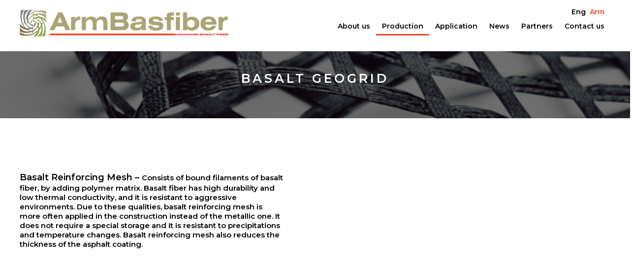

--- FILE ---
content_type: text/html; charset=utf-8
request_url: https://armbasfiber.com/hy/production/basalt-geogrid
body_size: 5386
content:

<!DOCTYPE html>
<html xmlns="http://www.w3.org/1999/xhtml" xml:lang="hy-am" lang="hy-am" dir="ltr">
<head>
    <meta name="viewport" content="width=device-width, initial-scale=1.0"/>
    <meta name="google-site-verification" content="1AnzBpSl-oFKEhZTmI9eynzqnJK47Ee-L0pVrCeIWQE" />
    <script src="https://ajax.googleapis.com/ajax/libs/jquery/2.1.3/jquery.min.js"></script>
    <meta name="description" content="" />
    <meta name="keywords" content="" />
    <meta charset="utf-8">
	<title>ArmBasfiber - Basalt geogrid</title>
	<link href="https://armbasfiber.com/en/production/basalt-geogrid" rel="alternate" hreflang="en">
	<link href="https://armbasfiber.com/hy/production/basalt-geogrid" rel="alternate" hreflang="hy">
	<link href="/favicon.ico" rel="shortcut icon" type="image/vnd.microsoft.icon">
<link href="/media/vendor/joomla-custom-elements/css/joomla-alert.min.css?0.2.0" rel="stylesheet" />
	<link href="/media/sigplus/css/sigplus.min.css?v=b98ca72c4876f90d269db4a4f0ec0ea8" rel="stylesheet" />
	<link href="https://cdnjs.cloudflare.com/ajax/libs/fancybox/3.5.7/jquery.fancybox.min.css" rel="stylesheet" />
	<link href="/media/sigplus/engines/slideplus/css/slideplus.min.css?v=008431d865be78ef3f9bddd381a9959b" rel="stylesheet" />
	<link href="/media/mod_falang/css/template.css?dee82a7445e642fefb1f284bffb06b8d" rel="stylesheet" />
	<style nonce="Y2FiZTFjNzhlNTg5ZjVhOThjMTk4ZWI0ZTg4YTRiYjFkN2M5ZDZlYmRiYmY1OWUwZjQ2MDQ5NzBmMWUwMjRiMGNiZjA1ZDhiMTczMjkwYmE1ODlkZTZlMTJkZTNlMWU3ZTc0YzhiMjE2YWNjZjJmNDVmYmVlYzNlZTc0ZTI1MmY=">#sigplus_1001 .slideplus-slot {
width:590px;
}
#sigplus_1001 .slideplus-aspect {
padding-bottom:84.745762711864%;
}
#sigplus_1001 .slideplus-viewport .slideplus-previous {
display:none;
}
#sigplus_1001 .slideplus-viewport .slideplus-next {
display:none;
}
#sigplus_1001 .slideplus-navigation.slideplus-top {
display:none;
}
#sigplus_1001 .slideplus-content {
justify-content:center;
align-items:center;
}
#sigplus_1001 .slideplus-stripe {
animation-duration:800ms;
animation-timing-function:cubic-bezier(0.445, 0.05, 0.55, 0.95);
}
</style>
<script type="application/json" class="joomla-script-options new" nonce="Y2FiZTFjNzhlNTg5ZjVhOThjMTk4ZWI0ZTg4YTRiYjFkN2M5ZDZlYmRiYmY1OWUwZjQ2MDQ5NzBmMWUwMjRiMGNiZjA1ZDhiMTczMjkwYmE1ODlkZTZlMTJkZTNlMWU3ZTc0YzhiMjE2YWNjZjJmNDVmYmVlYzNlZTc0ZTI1MmY=">{"joomla.jtext":{"LIB_FALANG_TRANSLATION":"Falang","ERROR":"\u054d\u056d\u0561\u056c","MESSAGE":"\u0548\u0582\u0572\u0565\u0580\u0571","NOTICE":"\u054f\u0565\u0572\u0565\u056f\u0561\u0581\u0578\u0582\u0574","WARNING":"\u0536\u0563\u0578\u0582\u0577\u0561\u0581\u0578\u0582\u0574","JCLOSE":"Close","JOK":"OK","JOPEN":"Open"},"system.paths":{"root":"","rootFull":"https:\/\/armbasfiber.com\/","base":"","baseFull":"https:\/\/armbasfiber.com\/"},"csrf.token":"beca6e1c81aea13b410ee3c87cc6b421"}</script>
	<script src="/media/system/js/core.min.js?17121a112ecec3d656efe5c5f493429c9acf2179"></script>
	<script src="/media/system/js/messages-es5.min.js?70b6651d6deab46dc8a25f03338f66f540cc62e2" nomodule defer></script>
	<script src="/media/mod_menu/js/menu-es5.min.js?dee82a7445e642fefb1f284bffb06b8d" nomodule defer></script>
	<script src="/media/system/js/messages.min.js?7425e8d1cb9e4f061d5e30271d6d99b085344117" type="module"></script>
	<script src="/media/sigplus/js/initialization.min.js?v=ff9209edd7aaded4585815a2ef79c266" defer></script>
	<script src="https://cdnjs.cloudflare.com/ajax/libs/fancybox/3.5.7/jquery.fancybox.min.js" defer></script>
	<script src="/media/sigplus/engines/fancybox3/js/fancybox3.lang.min.js?v=6c5f0fd50cf774f6a8a9ff4e97e5764b" defer></script>
	<script src="/media/sigplus/engines/slideplus/js/slideplus.min.js?v=e3dc662b3c2bdc0a4f2d085cc95cf4f8" defer></script>
	<script nonce="Y2FiZTFjNzhlNTg5ZjVhOThjMTk4ZWI0ZTg4YTRiYjFkN2M5ZDZlYmRiYmY1OWUwZjQ2MDQ5NzBmMWUwMjRiMGNiZjA1ZDhiMTczMjkwYmE1ODlkZTZlMTJkZTNlMWU3ZTc0YzhiMjE2YWNjZjJmNDVmYmVlYzNlZTc0ZTI1MmY=">document.addEventListener("DOMContentLoaded", function () {
__sigplusInitialize("sigplus_1001");
__sigplusCaption("sigplus_1001", null, "{$text} ({$current}\/{$total})");
jQuery("#sigplus_1001 a.sigplus-image").attr("data-fancybox", "sigplus_1001").fancybox(jQuery.extend({caption: function(instance,item) {return jQuery(this).data("summary") || "";},afterShow: function(instance,current) {var src = current.opts.$orig.data("download");if (src)jQuery("[data-fancybox-download]").attr("href",src);}},{"loop":false,"protect":false,"slideShow":false,"lang":"hy","buttons":{"0":"zoom","1":"slideShow","2":"fullScreen","3":"thumbs","4":"close"}}));
new SlidePlusSlider(document.querySelector("#sigplus_1001 ul"), {"rows":1,"cols":1,"loop":false,"orientation":"horizontal","step":"single","links":true,"delay":0,"captions":"bottom","protection":false,"dir":"ltr"}, function (el) { return el.querySelector('.sigplus-image').getAttribute('data-title') || el.querySelector('.sigplus-image img').alt; });
}, false);</script>
	<meta property="og:image" content="https://armbasfiber.com/administrator/cache/preview/a3b15ccb0ae8f9fd9e01097bd122a8c7.jpg" />
	<meta property="og:image:width" content="1200" />
	<meta property="og:image:height" content="840" />
	<link href="https://armbasfiber.com/en/production/basalt-geogrid" rel="alternate" hreflang="x-default" />

    
    <link rel="icon" href="/favicon.ico"   >
	<link rel="preconnect" href="https://fonts.googleapis.com">
	<link rel="preconnect" href="https://fonts.gstatic.com" crossorigin>
	<link href="https://fonts.googleapis.com/css2?family=Montserrat:ital,wght@0,600;1,400&display=swap" rel="stylesheet">
    
    <link rel="stylesheet" href="https://cdnjs.cloudflare.com/ajax/libs/font-awesome/5.15.0/css/all.min.css"  crossorigin="anonymous"/>
    <link  rel="stylesheet" href="https://cdnjs.cloudflare.com/ajax/libs/animate.css/4.1.1/animate.min.css"  />
    <link rel="stylesheet" type="text/css" href="/templates/megasite/css/flickity.css">
    <link type="text/css" rel="stylesheet" href="/templates/megasite/css/owl.carousel.min.css" />
    <link type="text/css" rel="stylesheet" href="/templates/megasite/css/mmenu.css" />
    <link rel="stylesheet" type="text/css" href="/templates/megasite/css/template.css"/>
    <link rel="stylesheet" type="text/css" href="/templates/megasite/css/responsive.css"/>	
    
    <script src="/templates/megasite/js/flickity.pkgd.min.js"></script>
    <script src="/templates/megasite/js/simpleParallax.min.js"></script>
    <script src="/templates/megasite/js/owl.carousel.min.js"></script>
    <script src="/templates/megasite/js/mmenu.polyfills.js"></script>
    <script src="/templates/megasite/js/mmenu.js"></script>
    <script src="/templates/megasite/js/function.js"></script>
  
</head>

<body class="page_220 lang_hy-AM view_article shop_" >
    
 
 <div class="main_wrapper">

   <div class="top_rows">
	   <div class="fix_row">
	   <div class="lang_row">
		   <div class="fixWidth"> 
	    	<div class="language">
									


<div class="mod-languages ">

    


<ul class="lang-inline">
    
        
        <!-- >>> [FREE] >>> -->
                    <li class="" dir="ltr">
                                    <a href="/en/production/basalt-geogrid">
                                                                            Eng                                            </a>
                            </li>
                <!-- <<< [FREE] <<< -->
    
        
        <!-- >>> [FREE] >>> -->
                    <li class="lang-active" dir="ltr">
                                    <a href="/hy/production/basalt-geogrid">
                                                                            Arm                                            </a>
                            </li>
                <!-- <<< [FREE] <<< -->
    </ul>

</div>

			   			 
			</div>	
		   </div>
	   </div>
             
     <div class="fixWidth">   
		 
        <div class="fx_logo">
             <a href="https://armbasfiber.com/"> <img src="/templates/megasite/images/logo.png" alt="logo"></a>
         </div>		 
		 
             
             <div class="top_left">
          		<div class="menu_row">
	
                 <div class="menuBox">
				<div class="menubs">
					<div class="header">
						<a href="#menu"><span><i class="fas fa-bars"></i></span></a>

					</div>

					<nav id="menu">
						<ul>
							

							<li>
								<a href="https://armbasfiber.com/about-us">
									About us								</a>

								

							</li>




							

							<li>
								<a href="https://armbasfiber.com/production">
									Production								</a>

								
								<ul>
																		<li>
										<a href="https://armbasfiber.com/production/assembled-roving">
											Assembled roving										</a>

										



									</li>
																		<li>
										<a href="https://armbasfiber.com/production/basalt-chopped-fiber">
											Basalt chopped fiber										</a>

										



									</li>
																		<li>
										<a href="https://armbasfiber.com/production/direct-roving">
											Direct roving										</a>

										



									</li>
																		<li>
										<a href="https://armbasfiber.com/production/basalt-rebar">
											Basalt rebar										</a>

										



									</li>
																		<li>
										<a href="https://armbasfiber.com/production/basalt-fabric">
											Basalt fabric										</a>

										



									</li>
																		<li>
										<a href="https://armbasfiber.com/production/basalt-yarn">
											Basalt yarn										</a>

										



									</li>
																		<li>
										<a href="https://armbasfiber.com/production/basalt-geogrid">
											Basalt geogrid										</a>

										



									</li>
																	</ul>

								

							</li>




							

							<li>
								<a href="https://armbasfiber.com/application">
									Application								</a>

								

							</li>




							

							<li>
								<a href="https://armbasfiber.com/news">
									News								</a>

								

							</li>




							

							<li>
								<a href="https://armbasfiber.com/partners">
									Partners								</a>

								

							</li>




							

							<li>
								<a href="https://armbasfiber.com/contact-us">
									Contact us								</a>

								

							</li>




							
						</ul>
					</nav>

				</div>
				<div class="dskMenu">

										    <ul class="mod-menu mod-list nav ">
<li class="nav-item item-154"><a href="/hy/about-us" ><img src="/images/page_header/about_header.jpg" alt="About us" width="1920" height="329" loading="lazy"><span class="image-title">About us</span></a></li><li class="nav-item item-205 active deeper parent"><a href="/hy/production" ><img src="/images/page_header/product_header.jpg" alt="Production" width="1920" height="329" loading="lazy"><span class="image-title">Production</span></a><div class="sb_mn"><ul class="mod-menu__sub list-unstyled small"><li class="nav-item item-208"><a href="/hy/production/assembled-roving" ><img src="/images/products/01-Assembled-roving.jpg" alt="Assembled roving" width="173" height="400" loading="lazy"><span class="image-title">Assembled roving</span></a></li><li class="nav-item item-209"><a href="/hy/production/basalt-chopped-fiber" ><img src="/images/products/02-Basalt-chopped-fiber.jpg" alt="Basalt chopped fiber" width="173" height="400" loading="lazy"><span class="image-title">Basalt chopped fiber</span></a></li><li class="nav-item item-210"><a href="/hy/production/direct-roving" ><img src="/images/products/direct-roving.jpg" alt="Direct roving" width="173" height="400" loading="lazy"><span class="image-title">Direct roving</span></a></li><li class="nav-item item-211"><a href="/hy/production/basalt-rebar" ><img src="/images/basalt-rebar.jpg" alt="Basalt rebar" width="173" height="400" loading="lazy"><span class="image-title">Basalt rebar</span></a></li><li class="nav-item item-212"><a href="/hy/production/basalt-fabric" ><img src="/images/products/05-Basalt-fabric.jpg" alt="Basalt fabric" width="173" height="400" loading="lazy"><span class="image-title">Basalt fabric</span></a></li><li class="nav-item item-219"><a href="/hy/production/basalt-yarn" ><img src="/images/products/06-Basalt-yarn.jpg" alt="Basalt yarn" width="173" height="400" loading="lazy"><span class="image-title">Basalt yarn</span></a></li><li class="nav-item item-220 current active"><a href="/hy/production/basalt-geogrid" aria-current="page"><img src="/images/products/07-basalt-geogrid.jpg" alt="Basalt geogrid" width="173" height="400" loading="lazy"><span class="image-title">Basalt geogrid</span></a></li></ul></div></li><li class="nav-item item-206"><a href="/hy/application" ><img src="/images/page_header/applciation_header.jpg" alt="Application" width="1920" height="329" loading="lazy"><span class="image-title">Application</span></a></li><li class="nav-item item-155"><a href="/hy/news" ><img src="/images/page_header/news_header.jpg" alt="News" width="1920" height="329" loading="lazy"><span class="image-title">News</span></a></li><li class="nav-item item-207"><a href="/hy/partners" ><img src="/images/page_header/partners_header.jpg" alt="Partners" width="1920" height="329" loading="lazy"><span class="image-title">Partners</span></a></li><li class="nav-item item-119"><a href="/hy/contact-us" ><img src="/images/page_header/contact_header.jpg" alt="Contact us" width="1920" height="329" loading="lazy"><span class="image-title">Contact us</span></a></li></ul>

					
				</div>
			</div>
             </div> 
             </div>
 
         </div>
</div>
 </div> 
 
 
 

 
 
 
      
     <div id="system-message-container" aria-live="polite"></div>

     
<div class="pageRow">
<div class="pageHeader productInn">
	<h1>Basalt geogrid</h1>
	<img src="https://armbasfiber.com/images/products/pr7.jpg#joomlaImage://local-images/products/pr7.jpg?width=1200&height=184" alt="">
</div>

	
	<div class="pageContent">
	  <div class="fixWidth">
		  
<div class="productInner">
<div class="productData">
	<p><strong>Basalt Reinforcing Mesh – </strong>Consists of bound filaments of basalt fiber, by adding polymer matrix. Basalt fiber has high durability and low thermal conductivity, and it is resistant to aggressive environments. Due to these qualities, basalt reinforcing mesh is more often applied in the construction instead of the metallic one. It does not require a special storage and it is resistant to precipitations and temperature changes. Basalt reinforcing mesh also reduces the thickness of the asphalt coating.</p></div>		  
<div class="productSlide">
	<div class="mod_sigplus"><div id="sigplus_1001" class="sigplus-gallery sigplus-center sigplus-lightbox-fancybox3"><noscript class="sigplus-gallery"><ul><li><a class="sigplus-image" href="/images/product_slides/basalt-geogrid/basalt%20geogrid%203.jpg"><img class="sigplus-preview" src="/administrator/cache/preview/47b25311345744891b3c2abc5d52e6aa.jpg" width="590" height="500" alt="" srcset="/administrator/cache/preview/a3b15ccb0ae8f9fd9e01097bd122a8c7.jpg 1180w, /administrator/cache/preview/47b25311345744891b3c2abc5d52e6aa.jpg 590w, /administrator/cache/thumb/12e76815f7809867dbc74366a49dab91.jpg 60w" sizes="590px" /></a><div class="sigplus-summary"></div></li><li><a class="sigplus-image" href="/images/product_slides/basalt-geogrid/geomesh%202.jpg"><img class="sigplus-preview" src="/administrator/cache/preview/225e1b780c96fa2343f2f930ad14cbb9.jpg" width="590" height="500" alt="" srcset="/administrator/cache/preview/f76dde74444eff108afdbd6ee19ad13c.jpg 1180w, /administrator/cache/preview/225e1b780c96fa2343f2f930ad14cbb9.jpg 590w, /administrator/cache/thumb/b22af4bd71701c95b2f4ee1fbf1f5302.jpg 60w" sizes="590px" /></a><div class="sigplus-summary"></div></li><li><a class="sigplus-image" href="/images/product_slides/basalt-geogrid/Geomesh%20gb-50-50-25.jpg"><img class="sigplus-preview" src="/administrator/cache/preview/b1ff34874e142d411b6cf07248575d54.jpg" width="590" height="500" alt="" srcset="/administrator/cache/preview/1c14502dd934403aba0f1c22ebe1ffdd.jpg 1180w, /administrator/cache/preview/b1ff34874e142d411b6cf07248575d54.jpg 590w, /administrator/cache/thumb/a34e22da21cedc7c04d18ce5ffa91a15.jpg 60w" sizes="590px" /></a><div class="sigplus-summary"></div></li></ul></noscript></div></div>	<div class="productTable">
		
	</div>
</div>		  
</div>

	  </div>	
	</div>	


</div>










	 
	 
	 <div class="partners">
	 <div class="partner_row">
	  <div class="fixWidth">
	 <div class="partnersRow owl-carousel">
		 		 
	   <div class="partnerSlideItem"><a target="_blank" href="https://yerfrez.com/"><img src="https://armbasfiber.com/images/partners_logo/22222Frez.png#joomlaImage://local-images/partners_logo/22222Frez.png?width=370&height=246" alt="Yerfrez"></a> </div>		 
		 
		 		 
	   <div class="partnerSlideItem"><a target="_blank" href="https://aquatus.am/"><img src="https://armbasfiber.com/images/partners_logo/123Aquatus.png#joomlaImage://local-images/partners_logo/123Aquatus.png?width=300&height=198" alt="Aquatus"></a> </div>		 
		 
		 		 
	   <div class="partnerSlideItem"><a target="_blank" href="https://grandholding.org/"><img src="https://armbasfiber.com/images/partners_logo/5555555Grand%20holding.png#joomlaImage://local-images/partners_logo/5555555Grand holding.png?width=285&height=189" alt="Grand holding"></a> </div>		 
		 
		 		 
	   <div class="partnerSlideItem"><a target="_blank" href="https://www.spayka.am/"><img src="https://armbasfiber.com/images/partners_logo/111111Spayka.png#joomlaImage://local-images/partners_logo/111111Spayka.png?width=285&height=189" alt="Spayka"></a> </div>		 
		 
		 		 
	   <div class="partnerSlideItem"><a target="_blank" href="https://jermukgroup.am/ru"><img src="https://armbasfiber.com/images/partners_logo/222222jermuk1.png#joomlaImage://local-images/partners_logo/222222jermuk1.png?width=300&height=198" alt="Jermuk"></a> </div>		 
		 
		 		 
	   <div class="partnerSlideItem"><a target="_blank" href="http://www.horizon-service.am"><img src="https://armbasfiber.com/images/partners_logo/4444444horizon%20new2.png#joomlaImage://local-images/partners_logo/4444444horizon new2.png?width=280&height=186" alt="Horizon 95"></a> </div>		 
		 
		 		 
	   <div class="partnerSlideItem"><a target="_blank" href="https://domus.am/"><img src="https://armbasfiber.com/images/partners_logo/444Domus.png#joomlaImage://local-images/partners_logo/444Domus.png?width=370&height=246" alt="Domus"></a> </div>		 
		 
		 
	 </div>		 
		 
		</div> 
	  </div>
	 
	 </div>
	 
	 	 
	 
	 
  <div class="footer_contact">
	  <div class="fixWidth">
		  	 <div class="contact_row">
	 		<div class="footerItem">
		  								    
<div id="mod-custom110" class="mod-custom custom">
	<p>27/17 Fuchik str., Yerevan 0048, Republic of Armenia</p></div>

							  
		  	</div>
	 		<div class="footerItem">
		  								    
<div id="mod-custom111" class="mod-custom custom">
	<p>Office: +374 (11) 990822</p></div>

							  
		  	</div>
		  
		  
		 
		</div> 
	  </div>
	 
	 </div>	 	 
	 

<footer>
	 <div class="fixWidth">
		 <div class="footerSocial">
										    
<div id="mod-custom112" class="mod-custom custom">
	<ul>
<li><a href="#" target="_blank" rel="noopener"><img src="/images/fb.png" /></a></li>
<li><a href="#" target="_blank" rel="noopener"><img src="/images/inst.png" /></a></li>
<li><a href="#" target="_blank" rel="noopener"><img src="/images/link.png" /></a></li>
</ul></div>

						 
		 </div>
		 <div class="footerMenu">
										    <ul class="mod-menu mod-list nav ">
<li class="nav-item item-154"><a href="/hy/about-us" ><img src="/images/page_header/about_header.jpg" alt="About us" width="1920" height="329" loading="lazy"><span class="image-title">About us</span></a></li><li class="nav-item item-205 active deeper parent"><a href="/hy/production" ><img src="/images/page_header/product_header.jpg" alt="Production" width="1920" height="329" loading="lazy"><span class="image-title">Production</span></a><div class="sb_mn"><ul class="mod-menu__sub list-unstyled small"><li class="nav-item item-208"><a href="/hy/production/assembled-roving" ><img src="/images/products/01-Assembled-roving.jpg" alt="Assembled roving" width="173" height="400" loading="lazy"><span class="image-title">Assembled roving</span></a></li><li class="nav-item item-209"><a href="/hy/production/basalt-chopped-fiber" ><img src="/images/products/02-Basalt-chopped-fiber.jpg" alt="Basalt chopped fiber" width="173" height="400" loading="lazy"><span class="image-title">Basalt chopped fiber</span></a></li><li class="nav-item item-210"><a href="/hy/production/direct-roving" ><img src="/images/products/direct-roving.jpg" alt="Direct roving" width="173" height="400" loading="lazy"><span class="image-title">Direct roving</span></a></li><li class="nav-item item-211"><a href="/hy/production/basalt-rebar" ><img src="/images/basalt-rebar.jpg" alt="Basalt rebar" width="173" height="400" loading="lazy"><span class="image-title">Basalt rebar</span></a></li><li class="nav-item item-212"><a href="/hy/production/basalt-fabric" ><img src="/images/products/05-Basalt-fabric.jpg" alt="Basalt fabric" width="173" height="400" loading="lazy"><span class="image-title">Basalt fabric</span></a></li><li class="nav-item item-219"><a href="/hy/production/basalt-yarn" ><img src="/images/products/06-Basalt-yarn.jpg" alt="Basalt yarn" width="173" height="400" loading="lazy"><span class="image-title">Basalt yarn</span></a></li><li class="nav-item item-220 current active"><a href="/hy/production/basalt-geogrid" aria-current="page"><img src="/images/products/07-basalt-geogrid.jpg" alt="Basalt geogrid" width="173" height="400" loading="lazy"><span class="image-title">Basalt geogrid</span></a></li></ul></div></li><li class="nav-item item-206"><a href="/hy/application" ><img src="/images/page_header/applciation_header.jpg" alt="Application" width="1920" height="329" loading="lazy"><span class="image-title">Application</span></a></li><li class="nav-item item-155"><a href="/hy/news" ><img src="/images/page_header/news_header.jpg" alt="News" width="1920" height="329" loading="lazy"><span class="image-title">News</span></a></li><li class="nav-item item-207"><a href="/hy/partners" ><img src="/images/page_header/partners_header.jpg" alt="Partners" width="1920" height="329" loading="lazy"><span class="image-title">Partners</span></a></li><li class="nav-item item-119"><a href="/hy/contact-us" ><img src="/images/page_header/contact_header.jpg" alt="Contact us" width="1920" height="329" loading="lazy"><span class="image-title">Contact us</span></a></li></ul>

							 
		 </div>		 
		 
		 <div class="footerCopyright">
		 	<p>Copyright 2026  |  ArmBasfiber LLC</p>
		 </div>		 
		 
	</div>	 
	 
</footer>





<link rel="stylesheet" href="https://cdnjs.cloudflare.com/ajax/libs/fancybox/3.5.7/jquery.fancybox.min.css">
<link rel="stylesheet" href="//code.jquery.com/ui/1.12.1/themes/base/jquery-ui.css">
<script src="https://code.jquery.com/ui/1.12.1/jquery-ui.js"></script>
<script src="https://cdnjs.cloudflare.com/ajax/libs/fancybox/3.5.7/jquery.fancybox.min.js"></script>



		<input type="hidden" id="itemid" value="220">
		<input type="hidden" id="baseURL" value="https://armbasfiber.com/">

</div> 

    </body>
  
</html>

--- FILE ---
content_type: text/css
request_url: https://armbasfiber.com/templates/megasite/css/template.css
body_size: 3328
content:
*, :after, :before {
    margin: 0;
    padding: 0;
    -webkit-box-sizing: border-box;
    -moz-box-sizing: border-box;
    box-sizing: border-box;
}
body{

    font-size: 17px;
    word-wrap: break-word;
    overflow-x: hidden;
    font-family: 'Montserrat', sans-serif; 
}
h1,h2,h3,h4,h5,h6 {
    margin: 0;
    padding: 0;
    font-size: 16px;
    text-transform: uppercase;
    font-family: 'Montserrat', sans-serif;
    font-weight: normal;
    /*color:#1c0440;*/
}
a, a:hover, a:focus{
    text-decoration: none;
    color: inherit;
    -webkit-transition: all 200ms ease-in-out;
    -ms-transition: all 200ms ease-in-out;
    -moz-transition: all 200ms ease-in-out;
    transition: all 200ms ease-in-out;
}
input{
outline:none;
}
p{
    line-height: 1.3;
}
ul{
    list-style: none;
    margin-bottom: 0;
}

.fixWidth{
    width:1200px;
    margin:auto;
}


.menubs{
    display:none;
}


.main_wrapper{
	    width: 100%;
}



.top_rows{
	padding: 20px 0;
    width: 100%;
    display: inline-block;
}

.fx_logo{
	float: left;
}

.top_left{
	float: right;
}
div.language{
	    position: absolute;
    right: 8px;
    top: -7px;
}

.mod-languages  ul li a{
	font-size: 14px;
}

.mod-languages  ul li.lang-active a,
.mod-languages  ul li a:hover{
	color:#ef4323;
}

.dskMenu{
    width: 100%;
    display: inline-block;
    padding: 22px 0;
}

.dskMenu>ul{
    width: 100%;
	display: inline-flex;
}

.dskMenu>ul>li>a{
color: #000;
    font-size: 14px;
    padding: 10px 12px;
    position: relative;
    font-weight: bold;
	z-index:999;
}

.dskMenu >ul>li.active>a:before,
.dskMenu >ul>li>a:hover:before{
    content: '';
    width: 100%;
    height: 3px;
    background: #ef4323;
    position: absolute;
    bottom: 0;
    left: 0;
}

.homeSlide{
	width: 100%;
    display: inline-block;
}


.slideRow {
	width: 100%;
    display: inline-block;
    height: 720px;
	overflow:hidden;
	position:relative;
}
.slideItem{
	    position: relative;
    height: 710px;
    overflow: hidden;
}
.slideItem:after{
	content:"";
	position:absolute;
	left:0;
	bottom:0;
	width:100%;
	height:100%;
background: -moz-linear-gradient(top,  rgba(0,0,0,0) 0%, rgba(0,0,0,1) 100%); 
background: -webkit-linear-gradient(top,  rgba(0,0,0,0) 0%,rgba(0,0,0,1) 100%); 
background: linear-gradient(to bottom,  rgba(0,0,0,0) 0%,rgba(0,0,0,1) 100%); 
filter: progid:DXImageTransform.Microsoft.gradient( startColorstr='#00000000', endColorstr='#a6000000',GradientType=0 );

}




.dskMenu .sb_mn{
	position: absolute;
    left: 0;
    top: 72px;
    width: 100%;
    background: #fff;
    z-index: 999;
    padding: 50px 0;
}

.sb_mn ul{
    width: 1200px;
    margin: 0 auto;
    display: flex;
}

.sb_mn ul li{
	width: 160px;
    height: 150px;
    border-bottom: 4px solid #aaa476;
    border-top: 4px solid #aaa476;
    position: relative;
	overflow: hidden;
    margin-right: 20px;
}

.sb_mn ul li img{
	    width: 100%;
    height: 100%;
    object-fit: cover;
}


.sb_mn ul li span{
	position: absolute;
    top: 40%;
    z-index: 999;
    left: 0;
    color: #fff;
    width: 100%;
    text-align: center;
}


.sb_mn ul li a:before{
content:"";
	width:100%;
	height:100%;
	position:absolute;
	left:0;
	top:0;
background: -moz-linear-gradient(top,  rgba(0,0,0,0.05) 0%, rgba(0,0,0,0.06) 3%, rgba(0,0,0,1) 100%); /* FF3.6-15 */
background: -webkit-linear-gradient(top,  rgba(0,0,0,0.05) 0%,rgba(0,0,0,0.06) 3%,rgba(0,0,0,1) 100%); /* Chrome10-25,Safari5.1-6 */
background: linear-gradient(to bottom,  rgba(0,0,0,0.05) 0%,rgba(0,0,0,0.06) 3%,rgba(0,0,0,1) 100%);
filter: progid:DXImageTransform.Microsoft.gradient( startColorstr='#a6000000', endColorstr='#000000',GradientType=0 ); /* IE6-9 */

}



.sb_mn ul li:hover{
	border-bottom: 4px solid #ef4323;
    border-top: 4px solid #ef4323;
}

.sb_mn ul li:hover img {
    transform: scale3d(1.1, 1.1, 1.1);
}

.sb_mn ul li:hover a:before,
.sb_mn ul li:hover span{
 display:none;	
}

.sb_mn{
	display:none;
}


.dskMenu ul li.parent:hover .sb_mn{
	display:block;
}



.middleSlide{
	margin-top: -250px;
    position: relative;
    z-index: 999;
}

.minMenu{
	    width: 100%;
    display: inline-block;
}

.minMenu ul{
	width: 100%;
    display: inline-flex;
}

.menu_row_2 li{
	width:25%;
}

.menu_row_3 li{
	width:25%;
}

.menu_row_4 li{
	width:25%;
}


.menu_row_5 li{
	width:19%;
}


.menu_row_6 li{
	width:15%;
}


.menu_row_7 li{
	width:13%;
}

.minMenu ul li{
		position:relative;
	margin-right:16px;
}
.minMenu ul li a:before{
	content:"";
	position:absolute;
	left:0;
	bottom:0;
	width:100%;
	height:100%;
background: -moz-linear-gradient(bottom,  rgba(0,0,0,0) 0%, rgba(0,0,0,0.4) 100%); 
background: -webkit-linear-gradient(bottom,  rgba(0,0,0,0) 0%,rgba(0,0,0,0.4) 100%); 
background: linear-gradient(bottom top,  rgba(0,0,0,0) 0%,rgba(0,0,0,0.4) 100%); 
filter: progid:DXImageTransform.Microsoft.gradient( startColorstr='#00000000', endColorstr='#a6000000',GradientType=0 );

}


.minMenu ul li img{
	    width: auto;
    height: 100%;
    object-fit: cover;
}


.minMenu ul li:after{
    content: "";
    width: 100%;
    height: 5px;
    background: #464746;
    position: absolute;
    top: -30px;
    left: 0;

}

#append_menuitem{
	text-align: center;
    color: #fff;
    font-size: 30px;
    letter-spacing: 40px;
    margin-bottom: 70px;
	height:40px;
}

.minMenu ul li .image-title {
	position: absolute;
    top: 32px;
    left: 0;
    width: 100%;
    text-align: center;
    color: #fff;
    font-size: 15px;
    text-transform: uppercase;
    font-weight: normal;
    padding: 0 25px;
}

.minMenu li:nth-of-type(2) span{
	padding: 0 11px;
}

.minMenu ul li:hover:after{
	background:#ef4323;
}

.minMenu ul li:hover span{
	display:none;
}

.minMenu ul li img {
    transition: all 0.5s ease 0s;
}

.minMenu ul li:hover img {
    transform: scale3d(1.1, 1.1, 1.1);

}

.productsPageRow ul li img {
    transition: all 0.5s ease 0s;
}

.productsPageRow ul li:hover img {
    transform: scale3d(1.1, 1.1, 1.1);

}

 .hoverData{
  overflow: hidden;
    height: 100%;
    width: 100%;
}


 .hoverData img{
		z-index: -1;
    position: relative;
}

.homeHello{
	width: 100%;
    display: inline-block;
    padding: 80px 0;
}

.homeHeader{
	text-align: center;
	width: 100%;
    display: inline-block;
    margin: 25px 0px 20px 0px;
}

.homeHeader h3{
     display: inline-block;
    font-size: 30px;
    color: #aaa576;
    padding: 0px 0px 70px 0px;
    position: relative;
    text-align: center;
    background: url(../images/about_logo.jpg) no-repeat 0px 0px;
    background-position: bottom;
    align-content: center;
    margin-bottom: 25px;
	text-transform: capitalize;
}

.hello_content{
	text-align: center;
	    font-size: 17px;
    color: #938982;
	    width: 1000px;
    margin: 0 auto;
}

.aboutFirst,
.aboutLast{
	text-align: justify;
	font-size: 17px;
	color: #938982;

}

.aboutFirst .fixWidth,
.aboutLast .fixWidth{
		width: 1000px;
}



/*.homeHeader h3:before{
    content: "";
    background: url(../images/about_logo.jpg) no-repeat 0px 0px;
    width: 55px;
    height: 55px;
    position: absolute;
    bottom: 25px;
    left: 45%;
}*/


.partners{
	width: 100%;
    display: inline-block;
    background: #ececec;
    height: 210px;
    padding: 50px 0;
}


.partner_row .owl-nav{
display: block!important;
    position: relative;
    width: 100%;
    top: -95px;
    z-index: 999;
}


.partner_row .owl-prev {
float: left;
    position: relative;
    left: -50px;
    background: url(../images/slide_arrow.png) no-repeat 0px 0px!important;
    width: 50px;
    height: 90px;
}


.partner_row .owl-next {
    float: right;
    position: relative;
    right: -50px;
    background: url(../images/slide_arrow.png) no-repeat -48px 0px!important;
    width: 50px;
    height: 90px;
}

.partner_row .owl-prev span,
.partner_row .owl-next span{
	display: none;
}

.partnerSlideItem img{
	opacity:0.5;
	filter: grayscale(1)
}

.partnerSlideItem:hover img{
	opacity:1;
	filter: grayscale(0);
}

.about_logos .partnerSlideItem img{
	filter: opacity(1)!important;
	filter: grayscale(0)!important;
}

.footer_contact{
width: 100%;
    display: inline-block;
    background: #1b1b1b;
    height: 60px;
    padding: 20px 0;
	color:#fff;
}

.contact_row{
	    width: 100%;
    display: inline-flex;
}

.footerSocial{
	    text-align: center;
    margin: 50px 0px 20px 0px;
}

.footerSocial ul{
	display: inline-flex;
}

.footerSocial ul li{
	 margin: 0 5px;
}


.footerMenu{
    text-align: center;
}

.footerMenu ul{
	    display: inline-flex;
}

.footerMenu ul li a{
	    display: block;
    padding: 0 10px;
}


.footerCopyright{
	    text-align: center;
    margin:10px 0px 50px 0px;
    width: 100%;
    display: inline-block;
}

.footerCopyright p{
	display: none;
    text-decoration: underline;
}

.contact_row .footerItem:nth-of-type(1) {
	width:73%;
}

.lang_row {
	    width: 100%;
}

.lang_row .fixWidth{
position: relative;
}

.dskMenu li > a> img,
.footerMenu li a img {
	display:none;
}

.mod-menu__sub li a img{
	display:block;
	transition: all 0.5s ease 0s;
}

.aboutFirst{
	padding-bottom: 40px;
}

.aboutLast{
	padding-top: 40px;
}

.about_logos{
    margin: 50px 0px 0px 0px;
    width: 100%;
    display: inline-block;
}

.about_logos .fixWidth{
	    text-align: center;
}


.about_logos h4{
	    text-align: center;
    display: inline-block;
    color: #aaa576;
    font-size: 28px;
    text-transform: capitalize;
    padding-bottom: 15px;
    margin-bottom: 40px;
    border-bottom: 4px solid #ef4323;
    padding-left: 15px;
    padding-right: 15px;
}

.about_logos .owl-nav{
	top: -190px;
}



.partnersPageRow{
	    width: 100%;
    display: inline-block;
}

.partnersPageRow ul{
	width: 100%;
    display: inline-block;
	margin-bottom: 105px;
}

.partnersPageRow ul li{
	position:relative;
	width: 285px;
    float: left;
    height: 190px;
    border: 1px solid #7e7e7e;
    margin: 0px 20px 20px 0px;
}

.partnersPageRow ul li a{
	display: block;
}

.partnersPageRow ul li img{
	    width: 100%;
    object-fit: none;
}

.partnersPageRow ul li:nth-of-type(4n){
	margin-right:0;
	float:right;
}


.partnersPageRow ul li a:before{
	content:"";
	visibility: hidden;
  opacity: 0;
  transition: visibility 0s, opacity 0.1s linear;
	background:#191919;
	position:absolute;
	left:0;
	top:0;
	z-index:99;
	width:100%;
	height:100%;
	
	
	
	
}
.pr_list_data a:hover{
	color:#fff;
}

.partnersPageRow ul li a:hover:before{
	visibility: visible;
  opacity: 1;
}
.partnersPageRow ul li a:hover span{
		visibility: visible;
  opacity: 1;
}

.partnersPageRow ul li span{
	visibility: hidden;
  opacity: 0;
  transition: visibility 0s, opacity 0.1s linear;
	position: absolute;
    left: 0;
	top:0;
    z-index: 99;
    color: #aaa576;
    width: 100%;
    height: 100%;
    text-align: center;
    line-height: 200px;
    text-transform: uppercase;
}


.contactMap iframe {
	border:none;
	filter: grayscale(1);
	-ms-filter: grayscale(1);
	-webkit-filter: grayscale(1);
	-moz-filter: grayscale(1);
	-o-filter: grayscale(1);
}

.contact_data .mod-custom{
	text-align: center;
    margin-bottom: 50px;
}

.contact_data .mod-custom ul li{
	    padding: 5px;
}


.newsHeader{
	text-align: center;
	width: 100%;
    display: inline-block;
    margin: 25px 0px 20px 0px;
}

.newsHeader h3{
display: inline-block;
    font-size: 30px;
    color: #aaa576;
    padding: 0px 10px 4px 10px;
    position: relative;
    text-align: center;
    border-bottom: 4px solid #ef4323;
    align-content: center;
    margin-bottom: 25px;
    text-transform: capitalize;
}



.blog_classic{
	width: 100%;
    display: inline-block;
    margin-bottom: 50px;
}
.image_blog{
	width: 50%;
    float: right;
}
.image_blog img{
	    width: 100%;
    object-fit: inherit;
}

.post-info{
	    width: 49%;
    float: left;
}


.page_155.view_category   .pageContent .fixWidth{
	width:950px;
}

.post-info{
	    text-align: center;
}

.title_info{
	margin-bottom: 20px;
}

.title_info span{
	font-weight: 600;
    display: block;
    padding-bottom: 5px;
    font-size: 15px;
}

.title_info h4{
	    font-weight: 400;
    font-size: 18px;
}

.des_article{
	font-size: 15px;
}


.newInner{
	   width: 100%;
    display: inline-block;
    position: relative;
}

.newInner>p{
	    position: absolute;
} 

.news_content{
	width: 690px;
    margin: 0 auto;
}

.news_content .title_info{
text-align: center;
    margin-bottom: 50px;
}

.news_content .title_info h4{
	font-size: 20px;
}

.inner_content{
	width: 100%;
    display: inline-block;
    margin: 60px 0px 100px 0px;
    text-align: center;
}

.inner_preview img{
	width:100%;
}

.newInner > p> a{
	    text-decoration: underline;
}


.applicationHeader {
    text-align: center;
    width: 100%;
    display: inline-block;
    margin: 25px 0px 20px 0px;
}
.applicationHeader h3{
display: inline-block;
    font-size: 30px;
    color: #aaa576;
    padding: 0px 10px 4px 10px;
    position: relative;
    text-align: center;
    align-content: center;
    margin-bottom: 0;
}

.page_206 .page-header h1{
	display:none;
} 

.page_206 .pageContent .fixWidth{
	width:950px;
}

.appModules{
width: 100%;
    display: inline-block;
    margin-bottom: 250px;
}

.appModules .mod-custom:nth-of-type(2n+1){
    background-size: 50%;
    background-repeat: no-repeat;
    background-position: right top;
    height: 320px;
    background-attachment: inherit;
}

.appModules .mod-custom:nth-of-type(2n+1) p{
    width: 50%;
    margin: 0 auto;
    padding-right: 28%;
	    padding-top: 3%;
}

.appModules .mod-custom:nth-of-type(2n){
    background-size: 50%;
    background-repeat: no-repeat;
    background-position: left top;
    height: 320px;
    background-attachment: inherit;
}

.appModules .mod-custom:nth-of-type(2n) p{
    width: 50%;
    margin: 0 auto;
    padding-left: 28%;
	    padding-top: 3%;
}

.page_206 .pageContent p{
	    color: #7e7e7e;
    text-align: justify;
}

.page_206 .com-content-article__body{
	margin-bottom: 50px;
    text-align: justify;
}
.pageHeader,
.aboutWrapper{
	text-align:center;
}


.productsHeader{
	text-align: center;
	width: 100%;
    display: inline-block;
    margin: 25px 0px 20px 0px;
}

.productsHeader h3{
display: inline-block;
    font-size: 30px;
    color: #aaa576;
    padding: 0px 10px 4px 10px;
    position: relative;
    text-align: center;
    align-content: center;
    margin-bottom: 25px;
	    text-transform: capitalize;
}


.productsPageRow{
	width: 100%;
    display: inline-block;
	margin-bottom:100px;
}

.productsPageRow ul li{
position: relative;
    margin-bottom: 28px;
    overflow: hidden;
    height: 180px;
}

.productsPageRow ul li img{
	width:100%;
}

.pr_list_data{
	    position: absolute;
    top: 60px;
    left: 0;
    width: 100%;
    text-align: center;
    color: #fff;
}


.pr_list_data h4{
    padding: 0;
	width: 770px;
    margin: 0 auto;
}
.pr_list_data h4 a{
    color: #fff;
    font-size: 21px;
    letter-spacing: 5px;
}
.pr_list_data h4 a:hover{
	color: #ff2800;
}
.pr_list_data p{
	font-size: 14px;
	width: 770px;
    margin: 5px auto;
}

.pr_list_data a{
	    font-size: 14px;
    color: #ff2800;
}

.pageHeader img{
	width:100%;
}

.productInn{
	    position: relative;
}

.productInn h1{
position: absolute;
    z-index: 99;
    width: 100%;
    left: 0;
    top: 50%;
    color: #fff;
    font-size: 25px;
	letter-spacing: 5px;
}

.productInner{
    width: 100%;
    position: relative;
    display: inline-flex;
	margin-bottom:50px;
}

.productData{
    width: 46%;
    margin: 100px 0;
    margin-right: 70px;
}
.productSlide{
	margin-top: -65px;
    width: 50%;
}

.productData table{
    width: auto;
    display: inline-block;
    border: 1px solid #ccc;
    border-spacing: 10px;
}


.productData table tr td{
	border: none;
    padding: 10px;
    background: #e5e5e5;
    text-align: center;
    font-size: 15px;
}

.productData p{
	font-size: 15px;
    margin: 5px 0;
}
.productData ul li{
background: url(../images/ul_li.jpg) no-repeat 0px 6px;
    padding-left: 25px;
    font-size: 15px;
    padding-top: 5px;
    padding-bottom: 5px;
}

.productData strong{
	    font-weight: bold;
    font-size: 18px;
}


.slideplus-navigation .slideplus-first,
.slideplus-navigation .slideplus-previous,
.slideplus-navigation .slideplus-next,
.slideplus-navigation .slideplus-last{
	display:none!important;
}

.slideplus-navigation .slideplus-paging{
	margin: -40px 0px 0px 0px;
    position: relative;
    z-index: 9;
}

.slideplus-navigation .slideplus-paging .slideplus-pager.slideplus-current{
	background: rgba(255,255,255,1);
}

.slideplus-navigation .slideplus-paging .slideplus-pager{
	background: rgba(255,255,255,0.5);
    border-radius: 0;
    border: none;
	width:20px;
    height:20px;
}

.slideplus-navigation .slideplus-paging .slideplus-pager span{
	display:none;
}

.productTable table{
    width: 100%!important;
    margin: 50px 0;
    border: none;
    border-spacing: 5px;
}

.productTable table tr td{
padding: 5px;
    border: none;
    background: #e5e5e5;
	    text-align: center;
}

.productTable table tr th{
	    border: none;
    padding: 10px;
    background: #000000;
    color: #fff;
}
.productTable table tr{
	font-size:15px;
}

.fix_row{
	position: fixed;
    width: 100%;
    background: #fff;
    top: 0;
    z-index: 9999;
    padding: 20px 0;
}


--- FILE ---
content_type: text/css
request_url: https://armbasfiber.com/templates/megasite/css/responsive.css
body_size: 1322
content:
@media screen and (min-width: 320px) and (max-width: 359px) {
    
	 .fixWidth{
	width: 100%;
		padding: 0 10px;
		box-sizing: border-box;
	 }   


	  .dskMenu{
		  display:none;
	  }  

	  .menubs{
		  display:block;
	  }  
  
	.menubs  nav{
		display:none!important;
	}

	.top_rows{
		padding: 20px 0px 0px 0px;
	}
	
	.fix_row{
		position: relative;
    padding: 0;
    display: inline-block;
	}
	
	.lang_row{
		margin-bottom: 20px;
    display: inline-block;
	}
	
	.fx_logo{
		float: none;
	}
	.fx_logo a{
		float: none;
	}
	
	.fx_logo img{
		width: 100%;
	}
	
	.top_left{
		float: left;
    margin: 5px 0px 5px 0px;
	}
	.menubs .header a{
		font-size: 30px;
		color: #1b1b1b;
	}

	.slideRow {
		    height: 260px;
    background: none;
	}
	.slideItem{
		 height: 200px;
	}
	
	.middleSlide{
		margin:0;
	}
	
	
	.minMenu ul{
		display: inline-block;
	}	
	.menu_row_7 li{
	width: 46%;
    float: left;
    margin-right: 20px!important;
		margin-bottom:55px;
	}
	.menu_row_7 li:nth-of-type(2n+1){
		    margin-right: 0!important;
    float: right;
	}
	
	.minMenu ul li a:before{
		display:none;
	}
	
	.homeHello{
		padding: 0;
	}
	
	.minMenu ul li:last-of-type{
		float: left;
    width: 140px;
    left: 28%;
	}
	
	#append_menuitem{
		display:none;
	}
	
	.hello_content{
		width:100%;
	}
	
	
	.partners {
		height: 210px;
		padding: 0 0;
	}
	
	.partner_row .owl-prev {
   		 left:-8px;
	}
	.partner_row .owl-next{
		right:-8px;
	}
	.footerMenu{
		display:none;
	}
	
	.footer_contact{
		    height: auto;
	}
	
	.contact_row{
		display: inline-block!important;
	}
	
	.footerItem{
		    width: 100%!important;
    font-size: 15px!important;
	}
	
	
	.aboutFirst .fixWidth,
	.aboutLast .fixWidth{
		    width: 100%;
	}	
	
	.aboutWrapper,
	.pageHeader{
		height: 333px;
    overflow: hidden;
	}
	
	.about_logos .owl-nav{
		display:none;
	}
	.pageHeader img {
    width: auto;
}
	
	iframe{
		width:100%;
	}	
	
	.partnersPageRow ul li:nth-of-type(4n) {
		margin-right: 0;
		float: left;

	}	
	
	.partnersPageRow ul li{
		 width: 100%;
	}	
	
	.page_155.view_category .pageContent .fixWidth{
		width: 100%;
	}	
	
	.image_blog{
		float: left;
    width: 100%;
		margin-bottom:10px;
	}
	.post-info{
		float: left;
    width: 100%;		
	}
	
	.news_content{
			width: 100%;
	}	
	
	.title_info{
		    margin-top: 40px;
    margin-bottom: 30px!important;
	}
	
	.inner_content{
		margin: 20px 0;
    margin-bottom: 50px;
	}
	
	.page_206 .pageContent .fixWidth{
		    width: 100%;
    text-align: center;
	}
  
	.page_206 .pageContent p{
		text-align: center;
	}
	
	.appModules .mod-custom:nth-of-type(2n+1),
	.appModules .mod-custom:nth-of-type(2n){
		background-size: 100%!important;
    background-position: center top!important;
    height: auto!important;
	}
	
	.appModules .mod-custom:nth-of-type(2n+1) p,
	.appModules .mod-custom:nth-of-type(2n) p{
		    width: 100%;
    padding: 0 10px;
    box-sizing: border-box;
    padding-top: 37%;
    padding-bottom: 25px;
	}
	
	
	.appModules {
		margin-bottom: 50px;
	}	
	
	
	.productsPageRow ul li img {
	    object-fit: cover;
    height: 100%;
    width: 100%;
	}	
	
	.productsPageRow ul li{
			height: 230px;
	}	
	
	.pr_list_data{
		top: 25px;
    padding: 0 10px;
	}
	
	.pr_list_data h4,
	.pr_list_data p{
		    width: 100%;
	}
	
	.productInn {
		height: auto!important;
	}	
	
	.productInner{
		display: inline-block;
	}
	
	.productData{
		width: 100%;
    margin: 20px 0;
	}
	
	.productSlide{
		    width: 100%;
    margin: 0;
	}
	
	.partner_row .owl-dots{
		display:none;
	}	
	
	
  
  
  
    
}


@media screen and (min-width:360px) and (max-width:475px){
  
	 .fixWidth{
	width: 100%;
		padding: 0 10px;
		box-sizing: border-box;
	 }   


	  .dskMenu{
		  display:none;
	  }  

	  .menubs{
		  display:block;
	  }  
  
	.menubs  nav{
		display:none!important;
	}

	.top_rows{
		padding: 20px 0px 0px 0px;
	}
	
	.fix_row{
		position: relative;
    padding: 0;
    display: inline-block;
	}
	
	.lang_row{
		margin-bottom: 20px;
    display: inline-block;
	}
	
	.fx_logo{
		float: none;
	}
	.fx_logo a{
		float: none;
	}
	
	.fx_logo img{
		width: 100%;
	}
	
	.top_left{
		float: left;
    margin: 5px 0px 5px 0px;
	}
	.menubs .header a{
		font-size: 30px;
		color: #1b1b1b;
	}

	.slideRow {
		    height: 260px;
    background: none;
	}
	.slideItem{
		 height: 200px;
	}
	
	.middleSlide{
		margin:0;
	}
	
	
	.minMenu ul{
		display: inline-block;
	}	
	.menu_row_7 li{
	width: 46%;
    float: left;
    margin-right: 20px!important;
		margin-bottom:55px;
	}
	.menu_row_7 li:nth-of-type(2n+1){
		    margin-right: 0!important;
    float: right;
	}
	
	.minMenu ul li a:before{
		display:none;
	}
	
	.homeHello{
		padding: 0;
	}
	
	.minMenu ul li:last-of-type{
		float: left;
    width: 46%;
    left: 29%;
	}
	
	#append_menuitem{
		display:none;
	}
	
	.hello_content{
		width:100%;
	}
	
	
	.partners {
		height: 210px;
		padding: 0 0;
	}
	
	.partner_row .owl-prev {
   		 left:-8px;
	}
	.partner_row .owl-next{
		right:-8px;
	}
	.footerMenu{
		display:none;
	}
	
	.footer_contact{
height: auto;
    margin-top: -10px;
	}
	
	.contact_row{
		display: inline-block!important;
	}
	
	.footerItem{
		    width: 100%!important;
    font-size: 15px!important;
	}

	
	.aboutFirst .fixWidth,
	.aboutLast .fixWidth{
		    width: 100%;
	}	
	
	.aboutWrapper,
	.pageHeader{
		height: 333px;
    overflow: hidden;
	}
	
	.about_logos .owl-nav{
		display:none;
	}
	.pageHeader img {
    width: auto;
}
	
	iframe{
		width:100%;
	}	
	
	.partnersPageRow ul li:nth-of-type(4n) {
		margin-right: 0;
		float: left;

	}	
	
	.partnersPageRow ul li{
		 width: 100%;
	}	
	
	.page_155.view_category .pageContent .fixWidth{
		width: 100%;
	}	
	
	.image_blog{
		float: left;
    width: 100%;
		margin-bottom:10px;
	}
	.post-info{
		float: left;
    width: 100%;		
	}
	
	.news_content{
			width: 100%;
	}	
	
	.title_info{
		    margin-top: 40px;
    margin-bottom: 30px!important;
	}
	
	.inner_content{
		margin: 20px 0;
    margin-bottom: 50px;
	}
	
	.page_206 .pageContent .fixWidth{
		    width: 100%;
    text-align: center;
	}
  
	.page_206 .pageContent p{
		text-align: center;
	}
	
	.appModules .mod-custom:nth-of-type(2n+1),
	.appModules .mod-custom:nth-of-type(2n){
		background-size: 100%!important;
    background-position: center top!important;
    height: auto!important;
	}
	
	.appModules .mod-custom:nth-of-type(2n+1) p,
	.appModules .mod-custom:nth-of-type(2n) p{
		    width: 100%;
    padding: 0 10px;
    box-sizing: border-box;
    padding-top: 37%;
    padding-bottom: 25px;
	}
	
	
	.appModules {
		margin-bottom: 50px;
	}	
	
	
	.productsPageRow ul li img {
	    object-fit: cover;
    height: 100%;
    width: 100%;
	}	
	
	.productsPageRow ul li{
			height: 230px;
	}	
	
	.pr_list_data{
		top: 25px;
    padding: 0 10px;
	}
	
	.pr_list_data h4,
	.pr_list_data p{
		    width: 100%;
	}
	
	.productInn {
		height: auto!important;
	}	
	
	.productInner{
		display: inline-block;
	}
	
	.productData{
		width: 100%;
    margin: 20px 0;
	}
	
	.productSlide{
		    width: 100%;
    margin: 0;
	}
	
	.partner_row .owl-nav{
		    top: -155px;
	}
	
	.partner_row .owl-dots{
		display:none;
	}
	
	.about_logos .owl-nav{
		display:none!important;
	}
	
	
	.partnersPageRow ul li{
		    text-align: center;
	}
	
.partnersPageRow ul li img {
    width: 82%;
    object-fit: none;
}	
	
	
	

	
		
}
@media screen and (min-width:476px) and (max-width:767px){
 
	 .fixWidth{
	width: 100%;
		padding: 0 10px;
		box-sizing: border-box;
	 }   


	  .dskMenu{
		  display:none;
	  }  

	  .menubs{
		  display:block;
	  }  
  
	.menubs  nav{
		display:none!important;
	}

	.top_rows{
		padding: 20px 0px 0px 0px;
	}
	
	.fix_row{
		position: relative;
    padding: 0;
    display: inline-block;
	}
	
	.lang_row{
		margin-bottom: 20px;
    display: inline-block;
	}
	
	.fx_logo{
		float: none;
	}
	.fx_logo a{
		float: none;
	}
	
	.fx_logo img{
		width: 100%;
	}
	
	.top_left{
		float: left;
    margin: 5px 0px 5px 0px;
	}
	.menubs .header a{
		font-size: 30px;
		color: #1b1b1b;
	}

	.slideRow {
		    height: 260px;
    background: none;
	}
	.slideItem{
		 height: 200px;
	}
	
	.middleSlide{
		margin:0;
	}
	
	
	.minMenu ul{
		display: inline-block;
	}	
	.menu_row_7 li{
	width: 46%;
    float: left;
    margin-right: 20px!important;
		margin-bottom:55px;
	}
	.menu_row_7 li:nth-of-type(2n+1){
		    margin-right: 0!important;
    float: right;
	}
	
	.minMenu ul li a:before{
		display:none;
	}
	
	.homeHello{
		padding: 0;
	}
	
	.minMenu ul li:last-of-type{
		float: left;
    width: 46%;
    left: 30%;
	}
	
	#append_menuitem{
		display:none;
	}
	
	.hello_content{
		width:100%;
	}
	
	
	.partners {
		height: 210px;
		padding: 0 0;
	}
	
	.partner_row .owl-prev {
   		 left:-8px;
	}
	.partner_row .owl-next{
		right:-8px;
	}
	.footerMenu{
		display:none;
	}
	
	.footer_contact{
height: auto;
    margin-top: -10px;
	}
	
	.contact_row{
		display: inline-block!important;
	}
	
	.footerItem{
		    width: 100%!important;
    font-size: 15px!important;
	}
	
	
	.aboutFirst .fixWidth,
	.aboutLast .fixWidth{
		    width: 100%;
	}	
	
	.aboutWrapper,
	.pageHeader{
		height: 333px;
    overflow: hidden;
	}
	
	.about_logos .owl-nav{
		display:none;
	}
	.pageHeader img {
    width: auto;
}
	
	iframe{
		width:100%;
	}	
	
	.partnersPageRow ul li:nth-of-type(4n) {
		margin-right: 0;
		float: left;

	}	
	
	.partnersPageRow ul li{
		 width: 100%;
	}	
	
	.page_155.view_category .pageContent .fixWidth{
		width: 100%;
	}	
	
	.image_blog{
		float: left;
    width: 100%;
		margin-bottom:10px;
	}
	.post-info{
		float: left;
    width: 100%;		
	}
	
	.news_content{
			width: 100%;
	}	
	
	.title_info{
		    margin-top: 40px;
    margin-bottom: 30px!important;
	}
	
	.inner_content{
		margin: 20px 0;
    margin-bottom: 50px;
	}
	
	.page_206 .pageContent .fixWidth{
		    width: 100%;
    text-align: center;
	}
  
	.page_206 .pageContent p{
		text-align: center;
	}
	
	.appModules .mod-custom:nth-of-type(2n+1),
	.appModules .mod-custom:nth-of-type(2n){
		background-size: 100%!important;
    background-position: center top!important;
    height: auto!important;
	}
	
	.appModules .mod-custom:nth-of-type(2n+1) p,
	.appModules .mod-custom:nth-of-type(2n) p{
		    width: 100%;
    padding: 0 10px;
    box-sizing: border-box;
    padding-top: 37%;
    padding-bottom: 25px;
	}
	
	
	.appModules {
		margin-bottom: 50px;
	}	
	
	
	.productsPageRow ul li img {
	    object-fit: cover;
    height: 100%;
    width: 100%;
	}	
	.productsPageRow ul li{
			height: 230px;
	}	
	
	.pr_list_data{
		top: 25px;
    padding: 0 10px;
	}
	
	.pr_list_data h4,
	.pr_list_data p{
		    width: 100%;
	}
	
	.productInn {
		height: auto!important;
	}	
	
	.productInner{
		display: inline-block;
	}
	
	.productData{
		width: 100%;
    margin: 20px 0;
	}
	
	.productSlide{
		    width: 100%;
    margin: 0;
	}
	
	.partner_row .owl-nav{
		    top: -155px;
	}
	
	.partner_row .owl-dots{
		display:none;
	}
	
	.about_logos .owl-nav{
		display:none!important;
	}
	
	
	.partnersPageRow ul li{
		    text-align: center;
	}
	
.partnersPageRow ul li img {
    width: 82%;
    object-fit: none;
}		
	
	
	
	
	
	
}


@media screen and (min-width: 768px) and (max-width: 768px) {
	
		 .fixWidth{
	width: 100%;
		padding: 0 10px;
		box-sizing: border-box;
	 }   

	
	.top_left{
		float:left;
	}
	
	.dskMenu>ul{
		display: inline-block;
	}
	
	.dskMenu>ul li{
		float:left;
	}
	
	.fix_row{
		position: relative;
    padding: 0;
	}
	
	.fx_logo{
		float:none;
	}
	.dskMenu>ul>li>a {
    color: #000;
    font-size: 15px;
    padding: 10px 25px;
	}
	
	.top_rows{
		    padding: 20px 0 0 0;
	}
	
	.sb_mn{
		display:none!important;
	}
	
.slideItem {
    position: relative;
    height: 560px;
    overflow: hidden;
}	
.slideRow {
    height: 650px;
	}
	
.menu_row_7 li {
    width: 93px;
}	
	
.minMenu ul li .image-title {
    font-size: 12px;
    padding: 0 6px;
}	
	
.homeHello {
    padding: 8px 0;
}	
	
	.hello_content{
		width: 100%;
	}	
	
	
	.footerItem .mod-custom{
		font-size: 12px;
	}
	
	
.partner_row .owl-prev {
    left: -10px;
	}
	
.partner_row .owl-next {
    right: -9px;
	}	
	
	.partner_row  .owl-dots{
		display:none;
	}	
	
	.aboutFirst .fixWidth, .aboutLast .fixWidth{
		width:100%;
	}
	
	.about_logos .owl-nav{
		display:none;
	}
	.aboutWrapper img{
		width:100%;
	}
	
	.productsPageRow ul li img {
    width: auto;
}
	
	
	.pr_list_data{
		top: 25px;
    padding: 0 10px;
	}
	
	.pr_list_data h4,
	.pr_list_data p{
		    width: 100%;
	}
	
	.productInn {
		height: auto!important;
	}	
	
	.productInner{
		display: inline-block;
	}
	
	.productData{
		width: 100%;
    margin: 20px 0;
	}
	
	.productSlide{
		    width: 100%;
    margin: 0;
	}
	
	.partner_row .owl-dots{
		display:none;
	}	
		
	
.inner_content{
		margin: 20px 0;
    margin-bottom: 50px;
	}
	
	.page_206 .pageContent .fixWidth{
		    width: 100%;
    text-align: center;
	}
  
	.page_206 .pageContent p{
		text-align: center;
	}
	
	.appModules .mod-custom:nth-of-type(2n+1),
	.appModules .mod-custom:nth-of-type(2n){
		background-size: 100%!important;
    background-position: center top!important;
    height: auto!important;
	}
	
	.appModules .mod-custom:nth-of-type(2n+1) p,
	.appModules .mod-custom:nth-of-type(2n) p{
		    width: 100%;
    padding: 0 10px;
    box-sizing: border-box;
    padding-top: 37%;
    padding-bottom: 25px;
	}
	
	
	.appModules {
		margin-bottom: 50px;
	}		
	
.page_155.view_category .pageContent .fixWidth {
    width: 100%;
}	
	
	
	.partnersPageRow ul li,
	.partnersPageRow ul li:nth-of-type(4n){
    position: relative;
    width: 354px;
float: left;
    height: 190px;
    border: 1px solid #7e7e7e;
    margin: 0px 20px 20px 0px;
	}
	
	
	
}



@media screen and (min-width: 1024px) and (max-width: 1024px) {
		
		 .fixWidth{
	width: 100%;
		padding: 0 10px;
		box-sizing: border-box;
	 }   

	
	.top_left{
		float:left;
	}
	
	.dskMenu>ul{
		display: inline-block;
	}
	
	.dskMenu>ul li{
		float:left;
	}
	
	.fix_row{
		position: relative;
    padding: 0;
	}
	
	.fx_logo{
		float:none;
	}
	.dskMenu>ul>li>a {
    color: #000;
    font-size: 15px;
    padding: 10px 25px;
	}
	
	.top_rows{
		    padding: 20px 0 0 0;
	}
	
	.sb_mn{
		display:none!important;
	}
	
.slideItem {
    position: relative;
    height: 560px;
    overflow: hidden;
}	
.slideRow {
    height: 650px;
	}
	

.minMenu ul li .image-title {
    font-size: 12px;
    padding: 0 6px;
}	
	
.homeHello {
    padding: 8px 0;
}	
	
	.hello_content{
		width: 100%;
	}	
	
	
	.footerItem .mod-custom{
		font-size: 12px;
	}
	
	
.partner_row .owl-prev {
    left: -10px;
	}
	
.partner_row .owl-next {
    right: -9px;
	}	
	
	.partner_row  .owl-dots{
		display:none;
	}	
	
	.aboutFirst .fixWidth, .aboutLast .fixWidth{
		width:100%;
	}
	
	.about_logos .owl-nav{
		display:none;
	}
	.aboutWrapper img{
		width:100%;
	}
	
	.productsPageRow ul li img {
    width: auto;
}
	
	
	.pr_list_data{
		top: 25px;
    padding: 0 10px;
	}
	
	.pr_list_data h4,
	.pr_list_data p{
		    width: 100%;
	}
	
	.productInn {
		height: auto!important;
	}	
	
	.productInner{
		display: inline-block;
	}
	
	.productData{
		width: 100%;
    margin: 20px 0;
	}
	
	.productSlide{
		    width: 100%;
    margin: 0;
	}
	
	.partner_row .owl-dots{
		display:none;
	}	
		
	
.inner_content{
		margin: 20px 0;
    margin-bottom: 50px;
	}
	
	.page_206 .pageContent .fixWidth{
		    width: 100%;
    text-align: center;
	}
  
	.page_206 .pageContent p{
		text-align: center;
	}
	
	.appModules .mod-custom:nth-of-type(2n+1),
	.appModules .mod-custom:nth-of-type(2n){
		background-size: 100%!important;
    background-position: center top!important;
    height: auto!important;
	}
	
	.appModules .mod-custom:nth-of-type(2n+1) p,
	.appModules .mod-custom:nth-of-type(2n) p{
		    width: 100%;
    padding: 0 10px;
    box-sizing: border-box;
    padding-top: 37%;
    padding-bottom: 25px;
	}
	
	
	.appModules {
		margin-bottom: 50px;
	}		
	
.page_155.view_category .pageContent .fixWidth {
    width: 100%;
}	
	
	
	.partnersPageRow ul li,
	.partnersPageRow ul li:nth-of-type(4n){
    position: relative;
    width: 354px;
float: left;
    height: 190px;
    border: 1px solid #7e7e7e;
    margin: 0px 20px 20px 0px;
	}
	
	
	
}
@media screen and (min-width: 1025px) and (max-width: 1199px) {}
























--- FILE ---
content_type: application/javascript
request_url: https://armbasfiber.com/templates/megasite/js/function.js
body_size: 504
content:
var $ = jQuery.noConflict();
jQuery(document).ready(function () {
    
    window.baseURL = $('#baseURL').val();
    window.ajaxShop = baseURL + 'components/com_megashop/ajaxHelper.php';
    window.width = $(window).width();
    window.height = $(window).height();

  if(window.width < 1025){
       new Mmenu(document.querySelector('#menu'));
       $('.header a').on('click',function(){
          /// $('.mm-menu_offcanvas, #mm-1').css({'width':'80%'});
            
       });
  }   
	
	
 $(window).scroll(function () {

		if ($(window).scrollTop() > 100) {
			$('body').addClass('mxFix');
		} else {
			$('body').removeClass('mxFix');
		}
 });
	
	
	
$('.slideRow').owlCarousel({
    loop:true,
    nav:false,
    margin:0,
    autoplay:true,
    autoplayTimeout:5000,
    autoplayHoverPause:true,
	animateIn: 'fadeIn',
    animateOut: 'fadeOut',
   
    responsive:{
        0:{
            items:1
        },
        600:{
            items:1
        },
        1000:{
            items:1
        }
    }
});		
	
$('.partnersRow').owlCarousel({
    loop:true,
    nav:true,
    margin:5,
    autoplay:true,
    autoplayTimeout:5000,
    autoplayHoverPause:true,
	animateIn: 'fadeIn',
    animateOut: 'fadeOut',

    responsive:{
        0:{
            items:1
        },
        600:{
            items:3
        },
        1000:{
            items:6
        }
    }
});		
	
	
	
	
$('.minMenu ul li').hover(function(){
	$('#append_menuitem').text($(this).find('.image-title').text());
},function(){
	$('#append_menuitem').empty();
});

	
	
	
	
/*	
$('.slideRow').owlCarousel({
    loop:true,
    nav:true,
    margin:0,
    autoplay:true,
    autoplayTimeout:5000,
    autoplayHoverPause:true,
	animateIn: 'fadeIn',
    animateOut: 'fadeOut',
	navText : ["<i class='fa fa-caret-left'></i>","<i class='fa fa-caret-right'></i>"],	
    
    responsive:{
        0:{
            items:1
        },
        600:{
            items:2
        },
        1000:{
            items:4
        }
    }
});	
	
	*/
	
	
	
	
	
});







--- FILE ---
content_type: application/javascript
request_url: https://armbasfiber.com/templates/megasite/js/simpleParallax.min.js
body_size: 6829
content:
/*!
 * simpleParallax - simpleParallax is a simple JavaScript library that gives your website parallax animations on any images or videos, 
 * @date: 20-08-2020 14:0:14, 
 * @version: 5.6.2,
 * @link: https://simpleparallax.com/
 */
(function webpackUniversalModuleDefinition(root, factory) {
	if(typeof exports === 'object' && typeof module === 'object')
		module.exports = factory();
	else if(typeof define === 'function' && define.amd)
		define("simpleParallax", [], factory);
	else if(typeof exports === 'object')
		exports["simpleParallax"] = factory();
	else
		root["simpleParallax"] = factory();
})(window, function() {
return /******/ (function(modules) { // webpackBootstrap
/******/ 	// The module cache
/******/ 	var installedModules = {};
/******/
/******/ 	// The require function
/******/ 	function __webpack_require__(moduleId) {
/******/
/******/ 		// Check if module is in cache
/******/ 		if(installedModules[moduleId]) {
/******/ 			return installedModules[moduleId].exports;
/******/ 		}
/******/ 		// Create a new module (and put it into the cache)
/******/ 		var module = installedModules[moduleId] = {
/******/ 			i: moduleId,
/******/ 			l: false,
/******/ 			exports: {}
/******/ 		};
/******/
/******/ 		// Execute the module function
/******/ 		modules[moduleId].call(module.exports, module, module.exports, __webpack_require__);
/******/
/******/ 		// Flag the module as loaded
/******/ 		module.l = true;
/******/
/******/ 		// Return the exports of the module
/******/ 		return module.exports;
/******/ 	}
/******/
/******/
/******/ 	// expose the modules object (__webpack_modules__)
/******/ 	__webpack_require__.m = modules;
/******/
/******/ 	// expose the module cache
/******/ 	__webpack_require__.c = installedModules;
/******/
/******/ 	// define getter function for harmony exports
/******/ 	__webpack_require__.d = function(exports, name, getter) {
/******/ 		if(!__webpack_require__.o(exports, name)) {
/******/ 			Object.defineProperty(exports, name, { enumerable: true, get: getter });
/******/ 		}
/******/ 	};
/******/
/******/ 	// define __esModule on exports
/******/ 	__webpack_require__.r = function(exports) {
/******/ 		if(typeof Symbol !== 'undefined' && Symbol.toStringTag) {
/******/ 			Object.defineProperty(exports, Symbol.toStringTag, { value: 'Module' });
/******/ 		}
/******/ 		Object.defineProperty(exports, '__esModule', { value: true });
/******/ 	};
/******/
/******/ 	// create a fake namespace object
/******/ 	// mode & 1: value is a module id, require it
/******/ 	// mode & 2: merge all properties of value into the ns
/******/ 	// mode & 4: return value when already ns object
/******/ 	// mode & 8|1: behave like require
/******/ 	__webpack_require__.t = function(value, mode) {
/******/ 		if(mode & 1) value = __webpack_require__(value);
/******/ 		if(mode & 8) return value;
/******/ 		if((mode & 4) && typeof value === 'object' && value && value.__esModule) return value;
/******/ 		var ns = Object.create(null);
/******/ 		__webpack_require__.r(ns);
/******/ 		Object.defineProperty(ns, 'default', { enumerable: true, value: value });
/******/ 		if(mode & 2 && typeof value != 'string') for(var key in value) __webpack_require__.d(ns, key, function(key) { return value[key]; }.bind(null, key));
/******/ 		return ns;
/******/ 	};
/******/
/******/ 	// getDefaultExport function for compatibility with non-harmony modules
/******/ 	__webpack_require__.n = function(module) {
/******/ 		var getter = module && module.__esModule ?
/******/ 			function getDefault() { return module['default']; } :
/******/ 			function getModuleExports() { return module; };
/******/ 		__webpack_require__.d(getter, 'a', getter);
/******/ 		return getter;
/******/ 	};
/******/
/******/ 	// Object.prototype.hasOwnProperty.call
/******/ 	__webpack_require__.o = function(object, property) { return Object.prototype.hasOwnProperty.call(object, property); };
/******/
/******/ 	// __webpack_public_path__
/******/ 	__webpack_require__.p = "";
/******/
/******/
/******/ 	// Load entry module and return exports
/******/ 	return __webpack_require__(__webpack_require__.s = 0);
/******/ })
/************************************************************************/
/******/ ([
/* 0 */
/***/ (function(module, __webpack_exports__, __webpack_require__) {

"use strict";
// ESM COMPAT FLAG
__webpack_require__.r(__webpack_exports__);

// EXPORTS
__webpack_require__.d(__webpack_exports__, "default", function() { return /* binding */ simpleParallax_SimpleParallax; });

// CONCATENATED MODULE: ./src/helpers/isSupportedBrowser.js
// need closest support
// https://developer.mozilla.org/en-US/docs/Web/API/Element/closest#Polyfill
// need Intersection Observer support
// https://github.com/w3c/IntersectionObserver/tree/master/polyfill
var isSupportedBrowser = function isSupportedBrowser() {
  return Element.prototype.closest && 'IntersectionObserver' in window;
};

/* harmony default export */ var helpers_isSupportedBrowser = (isSupportedBrowser);
// CONCATENATED MODULE: ./src/helpers/viewport.js
function _classCallCheck(instance, Constructor) { if (!(instance instanceof Constructor)) { throw new TypeError("Cannot call a class as a function"); } }

function _defineProperties(target, props) { for (var i = 0; i < props.length; i++) { var descriptor = props[i]; descriptor.enumerable = descriptor.enumerable || false; descriptor.configurable = true; if ("value" in descriptor) descriptor.writable = true; Object.defineProperty(target, descriptor.key, descriptor); } }

function _createClass(Constructor, protoProps, staticProps) { if (protoProps) _defineProperties(Constructor.prototype, protoProps); if (staticProps) _defineProperties(Constructor, staticProps); return Constructor; }

var Viewport = /*#__PURE__*/function () {
  function Viewport() {
    _classCallCheck(this, Viewport);

    this.positions = {
      top: 0,
      bottom: 0,
      height: 0
    };
  }

  _createClass(Viewport, [{
    key: "setViewportTop",
    value: function setViewportTop(container) {
      // if this is a custom container, user the scrollTop
      this.positions.top = container ? container.scrollTop : window.pageYOffset;
      return this.positions;
    }
  }, {
    key: "setViewportBottom",
    value: function setViewportBottom() {
      this.positions.bottom = this.positions.top + this.positions.height;
      return this.positions;
    }
  }, {
    key: "setViewportAll",
    value: function setViewportAll(container) {
      // if this is a custom container, user the scrollTop
      this.positions.top = container ? container.scrollTop : window.pageYOffset; // if this is a custom container, get the height from the custom container itself

      this.positions.height = container ? container.clientHeight : document.documentElement.clientHeight;
      this.positions.bottom = this.positions.top + this.positions.height;
      return this.positions;
    }
  }]);

  return Viewport;
}();

var viewport = new Viewport();

// CONCATENATED MODULE: ./src/helpers/convertToArray.js
// check whether the element is a Node List, a HTML Collection or an array
// return an array of nodes
var convertToArray = function convertToArray(elements) {
  if (NodeList.prototype.isPrototypeOf(elements) || HTMLCollection.prototype.isPrototypeOf(elements)) return Array.from(elements);
  if (typeof elements === 'string' || elements instanceof String) return document.querySelectorAll(elements);
  return [elements];
};

/* harmony default export */ var helpers_convertToArray = (convertToArray);
// CONCATENATED MODULE: ./src/helpers/cssTransform.js
// Detect css transform
var cssTransform = function cssTransform() {
  var prefixes = 'transform webkitTransform mozTransform oTransform msTransform'.split(' ');
  var transform;
  var i = 0;

  while (transform === undefined) {
    transform = document.createElement('div').style[prefixes[i]] !== undefined ? prefixes[i] : undefined;
    i += 1;
  }

  return transform;
};

/* harmony default export */ var helpers_cssTransform = (cssTransform());
// CONCATENATED MODULE: ./src/helpers/isImageLoaded.js
// check if media is fully loaded
var isImageLoaded = function isImageLoaded(media) {
  // if the media is a video, return true
  if (media.tagName.toLowerCase() !== 'img' && media.tagName.toLowerCase() !== 'picture') {
    return true;
  } // check if media is set as the parameter


  if (!media) {
    return false;
  } // check if media has been 100% loaded


  if (!media.complete) {
    return false;
  } // check if the media is displayed


  if (typeof media.naturalWidth !== 'undefined' && media.naturalWidth === 0) {
    return false;
  }

  return true;
};

/* harmony default export */ var helpers_isImageLoaded = (isImageLoaded);
// CONCATENATED MODULE: ./src/instances/parallax.js
function _toConsumableArray(arr) { return _arrayWithoutHoles(arr) || _iterableToArray(arr) || _unsupportedIterableToArray(arr) || _nonIterableSpread(); }

function _nonIterableSpread() { throw new TypeError("Invalid attempt to spread non-iterable instance.\nIn order to be iterable, non-array objects must have a [Symbol.iterator]() method."); }

function _unsupportedIterableToArray(o, minLen) { if (!o) return; if (typeof o === "string") return _arrayLikeToArray(o, minLen); var n = Object.prototype.toString.call(o).slice(8, -1); if (n === "Object" && o.constructor) n = o.constructor.name; if (n === "Map" || n === "Set") return Array.from(o); if (n === "Arguments" || /^(?:Ui|I)nt(?:8|16|32)(?:Clamped)?Array$/.test(n)) return _arrayLikeToArray(o, minLen); }

function _iterableToArray(iter) { if (typeof Symbol !== "undefined" && Symbol.iterator in Object(iter)) return Array.from(iter); }

function _arrayWithoutHoles(arr) { if (Array.isArray(arr)) return _arrayLikeToArray(arr); }

function _arrayLikeToArray(arr, len) { if (len == null || len > arr.length) len = arr.length; for (var i = 0, arr2 = new Array(len); i < len; i++) { arr2[i] = arr[i]; } return arr2; }

function parallax_classCallCheck(instance, Constructor) { if (!(instance instanceof Constructor)) { throw new TypeError("Cannot call a class as a function"); } }

function parallax_defineProperties(target, props) { for (var i = 0; i < props.length; i++) { var descriptor = props[i]; descriptor.enumerable = descriptor.enumerable || false; descriptor.configurable = true; if ("value" in descriptor) descriptor.writable = true; Object.defineProperty(target, descriptor.key, descriptor); } }

function parallax_createClass(Constructor, protoProps, staticProps) { if (protoProps) parallax_defineProperties(Constructor.prototype, protoProps); if (staticProps) parallax_defineProperties(Constructor, staticProps); return Constructor; }





var parallax_ParallaxInstance = /*#__PURE__*/function () {
  function ParallaxInstance(element, options) {
    var _this = this;

    parallax_classCallCheck(this, ParallaxInstance);

    // set the element & settings
    this.element = element;
    this.elementContainer = element;
    this.settings = options;
    this.isVisible = true;
    this.isInit = false;
    this.oldTranslateValue = -1;
    this.init = this.init.bind(this);
    this.customWrapper = this.settings.customWrapper && this.element.closest(this.settings.customWrapper) ? this.element.closest(this.settings.customWrapper) : null; // check if images has not been loaded yet

    if (helpers_isImageLoaded(element)) {
      this.init();
    } else {
      this.element.addEventListener('load', function () {
        // timeout to ensure the image is fully loaded into the DOM
        setTimeout(function () {
          _this.init(true);
        }, 50);
      });
    }
  }

  parallax_createClass(ParallaxInstance, [{
    key: "init",
    value: function init(asyncInit) {
      var _this2 = this;

      // for some reason, <picture> are init an infinite time on windows OS
      if (this.isInit) return;

      if (asyncInit) {
        // in case the image is lazy loaded, the rangemax should be cleared
        // so it will be updated in the next getTranslateValue()
        this.rangeMax = null;
      } // check if element has not been already initialized with simpleParallax


      if (this.element.closest('.simpleParallax')) return;

      if (this.settings.overflow === false) {
        // if overflow option is set to false
        // wrap the element into a div to apply overflow
        this.wrapElement(this.element);
      } // apply the transform style on the image


      this.setTransformCSS(); // get the current element offset

      this.getElementOffset(); // init the Intesection Observer

      this.intersectionObserver(); // get its translated value

      this.getTranslateValue(); // apply its translation even if not visible for the first init

      this.animate(); // if a delay has been set

      if (this.settings.delay > 0) {
        // apply a timeout to avoid buggy effect
        setTimeout(function () {
          // apply the transition style on the image
          _this2.setTransitionCSS(); //add isInit class


          _this2.elementContainer.classList.add('simple-parallax-initialized');
        }, 10);
      } else {
        //add isInit class
        this.elementContainer.classList.add('simple-parallax-initialized');
      } // for some reason, <picture> are init an infinite time on windows OS


      this.isInit = true;
    } // if overflow option is set to false
    // wrap the element into a .simpleParallax div and apply overflow hidden to hide the image excedant (result of the scale)

  }, {
    key: "wrapElement",
    value: function wrapElement() {
      // check is current image is in a <picture> tag
      var elementToWrap = this.element.closest('picture') || this.element; // create a .simpleParallax wrapper container
      // if there is a custom wrapper
      // override the wrapper with it

      var wrapper = this.customWrapper || document.createElement('div');
      wrapper.classList.add('simpleParallax');
      wrapper.style.overflow = 'hidden'; // append the image inside the new wrapper

      if (!this.customWrapper) {
        elementToWrap.parentNode.insertBefore(wrapper, elementToWrap);
        wrapper.appendChild(elementToWrap);
      }

      this.elementContainer = wrapper;
    } // unwrap the element from .simpleParallax wrapper container

  }, {
    key: "unWrapElement",
    value: function unWrapElement() {
      var wrapper = this.elementContainer; // if there is a custom wrapper, we jusy need to remove the class and style

      if (this.customWrapper) {
        wrapper.classList.remove('simpleParallax');
        wrapper.style.overflow = '';
      } else {
        wrapper.replaceWith.apply(wrapper, _toConsumableArray(wrapper.childNodes));
      }
    } // apply default style on element

  }, {
    key: "setTransformCSS",
    value: function setTransformCSS() {
      if (this.settings.overflow === false) {
        // if overflow option is set to false
        // add scale style so the image can be translated without getting out of its container
        this.element.style[helpers_cssTransform] = "scale(".concat(1.2, ")");
      } // add will-change CSS property to improve perfomance


      this.element.style.willChange = 'transform';
    } // apply the transition effet

  }, {
    key: "setTransitionCSS",
    value: function setTransitionCSS() {
      // add transition option
      this.element.style.transition = "transform ".concat(this.settings.delay, "s ").concat(this.settings.transition);
    } // remove style of the element

  }, {
    key: "unSetStyle",
    value: function unSetStyle() {
      // remove will change inline style
      this.element.style.willChange = '';
      this.element.style[helpers_cssTransform] = '';
      this.element.style.transition = '';
    } // get the current element offset

  }, {
    key: "getElementOffset",
    value: function getElementOffset() {
      // get position of the element
      var positions = this.elementContainer.getBoundingClientRect(); // get height

      this.elementHeight = positions.height; // get offset top

      this.elementTop = positions.top + viewport.positions.top; // if there is a custom container

      if (this.settings.customContainer) {
        // we need to do some calculation to get the position from the parent rather than the viewport
        var parentPositions = this.settings.customContainer.getBoundingClientRect();
        this.elementTop = positions.top - parentPositions.top + viewport.positions.top;
      } // get offset bottom


      this.elementBottom = this.elementHeight + this.elementTop;
    } // build the Threshold array to cater change for every pixel scrolled

  }, {
    key: "buildThresholdList",
    value: function buildThresholdList() {
      var thresholds = [];

      for (var i = 1.0; i <= this.elementHeight; i++) {
        var ratio = i / this.elementHeight;
        thresholds.push(ratio);
      }

      return thresholds;
    } // create the Intersection Observer

  }, {
    key: "intersectionObserver",
    value: function intersectionObserver() {
      var options = {
        root: null,
        threshold: this.buildThresholdList()
      };
      this.observer = new IntersectionObserver(this.intersectionObserverCallback.bind(this), options);
      this.observer.observe(this.element);
    } // Intersection Observer Callback to set the element at visible state or not

  }, {
    key: "intersectionObserverCallback",
    value: function intersectionObserverCallback(entries) {
      var _this3 = this;

      entries.forEach(function (entry) {
        if (entry.isIntersecting) {
          _this3.isVisible = true;
        } else {
          _this3.isVisible = false;
        }
      });
    } // check if the current element is visible in the Viewport
    // for browser that not support Intersection Observer API

  }, {
    key: "checkIfVisible",
    value: function checkIfVisible() {
      return this.elementBottom > viewport.positions.top && this.elementTop < viewport.positions.bottom;
    } // calculate the range between image will be translated

  }, {
    key: "getRangeMax",
    value: function getRangeMax() {
      // get the real height of the image without scale
      var elementImageHeight = this.element.clientHeight; // range is calculate with the image height by the scale

      this.rangeMax = elementImageHeight * 1.2 - elementImageHeight;
    } // get the percentage and the translate value to apply on the element

  }, {
    key: "getTranslateValue",
    value: function getTranslateValue() {
      // calculate the % position of the element comparing to the viewport
      // rounding percentage to a 1 number float to avoid unn unnecessary calculation
      var percentage = ((viewport.positions.bottom - this.elementTop) / ((viewport.positions.height + this.elementHeight) / 100)).toFixed(1); // sometime the percentage exceeds 100 or goes below 0

      percentage = Math.min(100, Math.max(0, percentage)); // if a maxTransition has been set, we round the percentage to that number

      if (this.settings.maxTransition !== 0 && percentage > this.settings.maxTransition) {
        percentage = this.settings.maxTransition;
      } // sometime the same percentage is returned
      // if so we don't do aything


      if (this.oldPercentage === percentage) {
        return false;
      } // if not range max is set, recalculate it


      if (!this.rangeMax) {
        this.getRangeMax();
      } // transform this % into the max range of the element
      // rounding translateValue to a non float int - as minimum pixel for browser to render is 1 (no 0.5)


      this.translateValue = (percentage / 100 * this.rangeMax - this.rangeMax / 2).toFixed(0); // sometime the same translate value is returned
      // if so we don't do aything

      if (this.oldTranslateValue === this.translateValue) {
        return false;
      } // store the current percentage


      this.oldPercentage = percentage;
      this.oldTranslateValue = this.translateValue;
      return true;
    } // animate the image

  }, {
    key: "animate",
    value: function animate() {
      var translateValueY = 0;
      var translateValueX = 0;
      var inlineCss;

      if (this.settings.orientation.includes('left') || this.settings.orientation.includes('right')) {
        // if orientation option is left or right
        // use horizontal axe - X axe
        translateValueX = "".concat(this.settings.orientation.includes('left') ? this.translateValue * -1 : this.translateValue, "px");
      }

      if (this.settings.orientation.includes('up') || this.settings.orientation.includes('down')) {
        // if orientation option is up or down
        // use vertical axe - Y axe
        translateValueY = "".concat(this.settings.orientation.includes('up') ? this.translateValue * -1 : this.translateValue, "px");
      } // set style to apply to the element


      if (this.settings.overflow === false) {
        // if overflow option is set to false
        // add the scale style
        inlineCss = "translate3d(".concat(translateValueX, ", ").concat(translateValueY, ", 0) scale(").concat(1.2, ")");
      } else {
        inlineCss = "translate3d(".concat(translateValueX, ", ").concat(translateValueY, ", 0)");
      } // add style on the element using the adequate CSS transform


      this.element.style[helpers_cssTransform] = inlineCss;
    }
  }]);

  return ParallaxInstance;
}();

/* harmony default export */ var parallax = (parallax_ParallaxInstance);
// CONCATENATED MODULE: ./src/simpleParallax.js
function simpleParallax_toConsumableArray(arr) { return simpleParallax_arrayWithoutHoles(arr) || simpleParallax_iterableToArray(arr) || simpleParallax_unsupportedIterableToArray(arr) || simpleParallax_nonIterableSpread(); }

function simpleParallax_nonIterableSpread() { throw new TypeError("Invalid attempt to spread non-iterable instance.\nIn order to be iterable, non-array objects must have a [Symbol.iterator]() method."); }

function simpleParallax_iterableToArray(iter) { if (typeof Symbol !== "undefined" && Symbol.iterator in Object(iter)) return Array.from(iter); }

function simpleParallax_arrayWithoutHoles(arr) { if (Array.isArray(arr)) return simpleParallax_arrayLikeToArray(arr); }

function _slicedToArray(arr, i) { return _arrayWithHoles(arr) || _iterableToArrayLimit(arr, i) || simpleParallax_unsupportedIterableToArray(arr, i) || _nonIterableRest(); }

function _nonIterableRest() { throw new TypeError("Invalid attempt to destructure non-iterable instance.\nIn order to be iterable, non-array objects must have a [Symbol.iterator]() method."); }

function simpleParallax_unsupportedIterableToArray(o, minLen) { if (!o) return; if (typeof o === "string") return simpleParallax_arrayLikeToArray(o, minLen); var n = Object.prototype.toString.call(o).slice(8, -1); if (n === "Object" && o.constructor) n = o.constructor.name; if (n === "Map" || n === "Set") return Array.from(o); if (n === "Arguments" || /^(?:Ui|I)nt(?:8|16|32)(?:Clamped)?Array$/.test(n)) return simpleParallax_arrayLikeToArray(o, minLen); }

function simpleParallax_arrayLikeToArray(arr, len) { if (len == null || len > arr.length) len = arr.length; for (var i = 0, arr2 = new Array(len); i < len; i++) { arr2[i] = arr[i]; } return arr2; }

function _iterableToArrayLimit(arr, i) { if (typeof Symbol === "undefined" || !(Symbol.iterator in Object(arr))) return; var _arr = []; var _n = true; var _d = false; var _e = undefined; try { for (var _i = arr[Symbol.iterator](), _s; !(_n = (_s = _i.next()).done); _n = true) { _arr.push(_s.value); if (i && _arr.length === i) break; } } catch (err) { _d = true; _e = err; } finally { try { if (!_n && _i["return"] != null) _i["return"](); } finally { if (_d) throw _e; } } return _arr; }

function _arrayWithHoles(arr) { if (Array.isArray(arr)) return arr; }

function simpleParallax_classCallCheck(instance, Constructor) { if (!(instance instanceof Constructor)) { throw new TypeError("Cannot call a class as a function"); } }

function simpleParallax_defineProperties(target, props) { for (var i = 0; i < props.length; i++) { var descriptor = props[i]; descriptor.enumerable = descriptor.enumerable || false; descriptor.configurable = true; if ("value" in descriptor) descriptor.writable = true; Object.defineProperty(target, descriptor.key, descriptor); } }

function simpleParallax_createClass(Constructor, protoProps, staticProps) { if (protoProps) simpleParallax_defineProperties(Constructor.prototype, protoProps); if (staticProps) simpleParallax_defineProperties(Constructor, staticProps); return Constructor; }





var isInit = false;
var instances = [];
var frameID;
var resizeID;

var simpleParallax_SimpleParallax = /*#__PURE__*/function () {
  function SimpleParallax(elements, options) {
    simpleParallax_classCallCheck(this, SimpleParallax);

    if (!elements) return; // check if the browser support simpleParallax

    if (!helpers_isSupportedBrowser()) return;
    this.elements = helpers_convertToArray(elements);
    this.defaults = {
      delay: 0,
      orientation: 'up',
      scale: 1.3,
      overflow: false,
      transition: 'cubic-bezier(0,0,0,1)',
      customContainer: '',
      customWrapper: '',
      maxTransition: 0
    };
    this.settings = Object.assign(this.defaults, options);

    if (this.settings.customContainer) {
      var _convertToArray = helpers_convertToArray(this.settings.customContainer);

      var _convertToArray2 = _slicedToArray(_convertToArray, 1);

      this.customContainer = _convertToArray2[0];
    }

    this.lastPosition = -1;
    this.resizeIsDone = this.resizeIsDone.bind(this);
    this.refresh = this.refresh.bind(this);
    this.proceedRequestAnimationFrame = this.proceedRequestAnimationFrame.bind(this);
    this.init();
  }

  simpleParallax_createClass(SimpleParallax, [{
    key: "init",
    value: function init() {
      var _this = this;

      viewport.setViewportAll(this.customContainer);
      instances = [].concat(simpleParallax_toConsumableArray(this.elements.map(function (element) {
        return new parallax(element, _this.settings);
      })), simpleParallax_toConsumableArray(instances)); // update the instance length
      // instancesLength = instances.length;
      // only if this is the first simpleParallax init

      if (!isInit) {
        // init the frame
        this.proceedRequestAnimationFrame();
        window.addEventListener('resize', this.resizeIsDone);
        isInit = true;
      }
    } // wait for resize to be completely done

  }, {
    key: "resizeIsDone",
    value: function resizeIsDone() {
      clearTimeout(resizeID);
      resizeID = setTimeout(this.refresh, 200);
    } // animation frame

  }, {
    key: "proceedRequestAnimationFrame",
    value: function proceedRequestAnimationFrame() {
      var _this2 = this;

      // get the offset top of the viewport
      viewport.setViewportTop(this.customContainer);

      if (this.lastPosition === viewport.positions.top) {
        // if last position if the same than the curent one
        // callback the animationFrame and exit the current loop
        frameID = window.requestAnimationFrame(this.proceedRequestAnimationFrame);
        return;
      } // get the offset bottom of the viewport


      viewport.setViewportBottom(); // proceed with the current element

      instances.forEach(function (instance) {
        _this2.proceedElement(instance);
      }); // callback the animationFrame

      frameID = window.requestAnimationFrame(this.proceedRequestAnimationFrame); // store the last position

      this.lastPosition = viewport.positions.top;
    } // proceed the element

  }, {
    key: "proceedElement",
    value: function proceedElement(instance) {
      var isVisible = false; // if this is a custom container
      // use old function to check if element visible

      if (this.customContainer) {
        isVisible = instance.checkIfVisible(); // else, use response from Intersection Observer API Callback
      } else {
        isVisible = instance.isVisible;
      } // if element not visible, stop it


      if (!isVisible) return; // if percentage is equal to the last one, no need to continue

      if (!instance.getTranslateValue()) {
        return;
      } // animate the image


      instance.animate();
    }
  }, {
    key: "refresh",
    value: function refresh() {
      // re-get all the viewport positions
      viewport.setViewportAll(this.customContainer);
      instances.forEach(function (instance) {
        // re-get the current element offset
        instance.getElementOffset(); // re-get the range if the current element

        instance.getRangeMax();
      }); // force the request animation frame to fired

      this.lastPosition = -1;
    }
  }, {
    key: "destroy",
    value: function destroy() {
      var _this3 = this;

      var instancesToDestroy = []; // remove all instances that need to be destroyed from the instances array

      instances = instances.filter(function (instance) {
        if (_this3.elements.includes(instance.element)) {
          // push instance that need to be destroyed into instancesToDestroy
          instancesToDestroy.push(instance);
          return false;
        }

        return instance;
      });
      instancesToDestroy.forEach(function (instance) {
        // unset style
        instance.unSetStyle();

        if (_this3.settings.overflow === false) {
          // if overflow option is set to false
          // unwrap the element from .simpleParallax wrapper container
          instance.unWrapElement();
        }
      }); // if no instances left, remove the raf and resize event = simpleParallax fully destroyed

      if (!instances.length) {
        // cancel the animation frame
        window.cancelAnimationFrame(frameID); // detach the resize event

        window.removeEventListener('resize', this.refresh); // Reset isInit

        isInit = false;
      }
    }
  }]);

  return SimpleParallax;
}();



/***/ })
/******/ ])["default"];
});